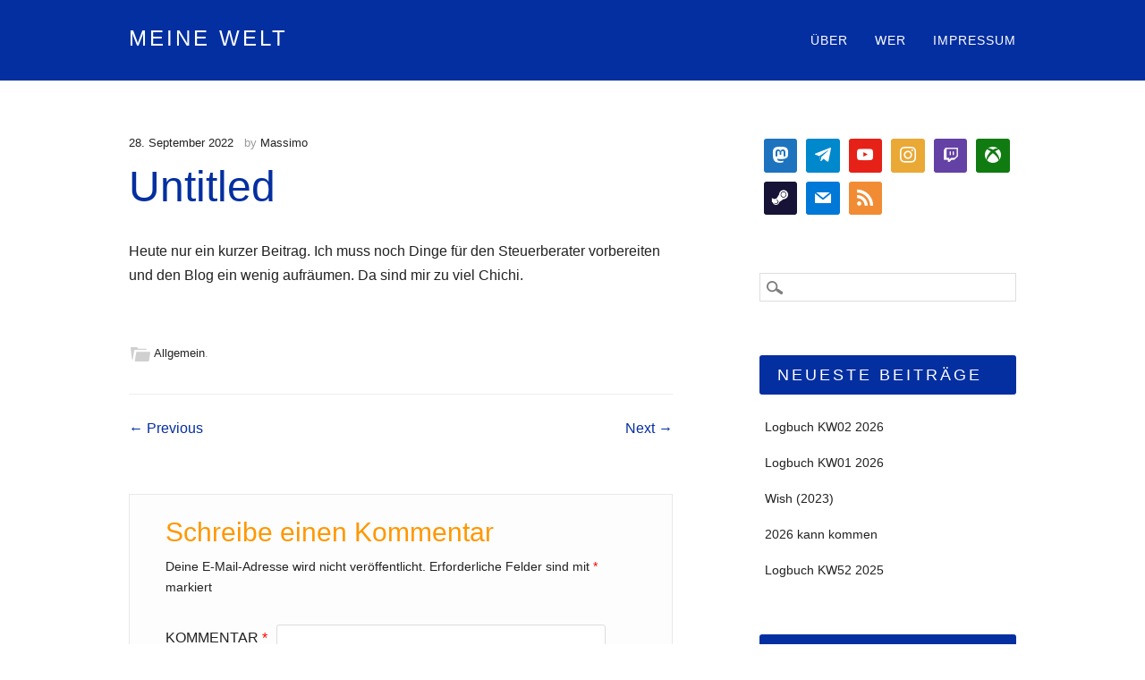

--- FILE ---
content_type: text/html; charset=UTF-8
request_url: https://kobaltauge.de/2022/09/2825/
body_size: 14406
content:
<!DOCTYPE html>
<html lang="de" class="no-js">
<head>
<meta charset="UTF-8" />
<meta name="viewport" content="width=device-width, initial-scale=1" />
<link rel="profile" href="http://gmpg.org/xfn/11" />
<link rel="pingback" href="https://kobaltauge.de/xmlrpc.php" />

<title>meine Welt</title>
<meta name='robots' content='max-image-preview:large' />
<script type="text/javascript">
/* <![CDATA[ */
window.koko_analytics = {"url":"https:\/\/kobaltauge.de\/koko-analytics-collect.php","site_url":"https:\/\/kobaltauge.de","post_id":2825,"path":"\/2022\/09\/2825\/","method":"cookie","use_cookie":true};
/* ]]> */
</script>
<link rel='dns-prefetch' href='//stats.wp.com' />
<link rel="alternate" type="application/rss+xml" title="meine Welt &raquo; Feed" href="https://kobaltauge.de/feed/" />
<link rel="alternate" type="application/rss+xml" title="meine Welt &raquo; Kommentar-Feed" href="https://kobaltauge.de/comments/feed/" />
<link rel="alternate" type="application/rss+xml" title="meine Welt &raquo; Untitled-Kommentar-Feed" href="https://kobaltauge.de/2022/09/2825/feed/" />
<link rel="alternate" title="oEmbed (JSON)" type="application/json+oembed" href="https://kobaltauge.de/wp-json/oembed/1.0/embed?url=https%3A%2F%2Fkobaltauge.de%2F2022%2F09%2F2825%2F" />
<link rel="alternate" title="oEmbed (XML)" type="text/xml+oembed" href="https://kobaltauge.de/wp-json/oembed/1.0/embed?url=https%3A%2F%2Fkobaltauge.de%2F2022%2F09%2F2825%2F&#038;format=xml" />
<style id='wp-img-auto-sizes-contain-inline-css' type='text/css'>
img:is([sizes=auto i],[sizes^="auto," i]){contain-intrinsic-size:3000px 1500px}
/*# sourceURL=wp-img-auto-sizes-contain-inline-css */
</style>
<style id='wp-emoji-styles-inline-css' type='text/css'>

	img.wp-smiley, img.emoji {
		display: inline !important;
		border: none !important;
		box-shadow: none !important;
		height: 1em !important;
		width: 1em !important;
		margin: 0 0.07em !important;
		vertical-align: -0.1em !important;
		background: none !important;
		padding: 0 !important;
	}
/*# sourceURL=wp-emoji-styles-inline-css */
</style>
<style id='wp-block-library-inline-css' type='text/css'>
:root{--wp-block-synced-color:#7a00df;--wp-block-synced-color--rgb:122,0,223;--wp-bound-block-color:var(--wp-block-synced-color);--wp-editor-canvas-background:#ddd;--wp-admin-theme-color:#007cba;--wp-admin-theme-color--rgb:0,124,186;--wp-admin-theme-color-darker-10:#006ba1;--wp-admin-theme-color-darker-10--rgb:0,107,160.5;--wp-admin-theme-color-darker-20:#005a87;--wp-admin-theme-color-darker-20--rgb:0,90,135;--wp-admin-border-width-focus:2px}@media (min-resolution:192dpi){:root{--wp-admin-border-width-focus:1.5px}}.wp-element-button{cursor:pointer}:root .has-very-light-gray-background-color{background-color:#eee}:root .has-very-dark-gray-background-color{background-color:#313131}:root .has-very-light-gray-color{color:#eee}:root .has-very-dark-gray-color{color:#313131}:root .has-vivid-green-cyan-to-vivid-cyan-blue-gradient-background{background:linear-gradient(135deg,#00d084,#0693e3)}:root .has-purple-crush-gradient-background{background:linear-gradient(135deg,#34e2e4,#4721fb 50%,#ab1dfe)}:root .has-hazy-dawn-gradient-background{background:linear-gradient(135deg,#faaca8,#dad0ec)}:root .has-subdued-olive-gradient-background{background:linear-gradient(135deg,#fafae1,#67a671)}:root .has-atomic-cream-gradient-background{background:linear-gradient(135deg,#fdd79a,#004a59)}:root .has-nightshade-gradient-background{background:linear-gradient(135deg,#330968,#31cdcf)}:root .has-midnight-gradient-background{background:linear-gradient(135deg,#020381,#2874fc)}:root{--wp--preset--font-size--normal:16px;--wp--preset--font-size--huge:42px}.has-regular-font-size{font-size:1em}.has-larger-font-size{font-size:2.625em}.has-normal-font-size{font-size:var(--wp--preset--font-size--normal)}.has-huge-font-size{font-size:var(--wp--preset--font-size--huge)}.has-text-align-center{text-align:center}.has-text-align-left{text-align:left}.has-text-align-right{text-align:right}.has-fit-text{white-space:nowrap!important}#end-resizable-editor-section{display:none}.aligncenter{clear:both}.items-justified-left{justify-content:flex-start}.items-justified-center{justify-content:center}.items-justified-right{justify-content:flex-end}.items-justified-space-between{justify-content:space-between}.screen-reader-text{border:0;clip-path:inset(50%);height:1px;margin:-1px;overflow:hidden;padding:0;position:absolute;width:1px;word-wrap:normal!important}.screen-reader-text:focus{background-color:#ddd;clip-path:none;color:#444;display:block;font-size:1em;height:auto;left:5px;line-height:normal;padding:15px 23px 14px;text-decoration:none;top:5px;width:auto;z-index:100000}html :where(.has-border-color){border-style:solid}html :where([style*=border-top-color]){border-top-style:solid}html :where([style*=border-right-color]){border-right-style:solid}html :where([style*=border-bottom-color]){border-bottom-style:solid}html :where([style*=border-left-color]){border-left-style:solid}html :where([style*=border-width]){border-style:solid}html :where([style*=border-top-width]){border-top-style:solid}html :where([style*=border-right-width]){border-right-style:solid}html :where([style*=border-bottom-width]){border-bottom-style:solid}html :where([style*=border-left-width]){border-left-style:solid}html :where(img[class*=wp-image-]){height:auto;max-width:100%}:where(figure){margin:0 0 1em}html :where(.is-position-sticky){--wp-admin--admin-bar--position-offset:var(--wp-admin--admin-bar--height,0px)}@media screen and (max-width:600px){html :where(.is-position-sticky){--wp-admin--admin-bar--position-offset:0px}}

/*# sourceURL=wp-block-library-inline-css */
</style><style id='wp-block-heading-inline-css' type='text/css'>
h1:where(.wp-block-heading).has-background,h2:where(.wp-block-heading).has-background,h3:where(.wp-block-heading).has-background,h4:where(.wp-block-heading).has-background,h5:where(.wp-block-heading).has-background,h6:where(.wp-block-heading).has-background{padding:1.25em 2.375em}h1.has-text-align-left[style*=writing-mode]:where([style*=vertical-lr]),h1.has-text-align-right[style*=writing-mode]:where([style*=vertical-rl]),h2.has-text-align-left[style*=writing-mode]:where([style*=vertical-lr]),h2.has-text-align-right[style*=writing-mode]:where([style*=vertical-rl]),h3.has-text-align-left[style*=writing-mode]:where([style*=vertical-lr]),h3.has-text-align-right[style*=writing-mode]:where([style*=vertical-rl]),h4.has-text-align-left[style*=writing-mode]:where([style*=vertical-lr]),h4.has-text-align-right[style*=writing-mode]:where([style*=vertical-rl]),h5.has-text-align-left[style*=writing-mode]:where([style*=vertical-lr]),h5.has-text-align-right[style*=writing-mode]:where([style*=vertical-rl]),h6.has-text-align-left[style*=writing-mode]:where([style*=vertical-lr]),h6.has-text-align-right[style*=writing-mode]:where([style*=vertical-rl]){rotate:180deg}
/*# sourceURL=https://kobaltauge.de/wp-includes/blocks/heading/style.min.css */
</style>
<style id='wp-block-group-inline-css' type='text/css'>
.wp-block-group{box-sizing:border-box}:where(.wp-block-group.wp-block-group-is-layout-constrained){position:relative}
/*# sourceURL=https://kobaltauge.de/wp-includes/blocks/group/style.min.css */
</style>
<style id='wp-block-paragraph-inline-css' type='text/css'>
.is-small-text{font-size:.875em}.is-regular-text{font-size:1em}.is-large-text{font-size:2.25em}.is-larger-text{font-size:3em}.has-drop-cap:not(:focus):first-letter{float:left;font-size:8.4em;font-style:normal;font-weight:100;line-height:.68;margin:.05em .1em 0 0;text-transform:uppercase}body.rtl .has-drop-cap:not(:focus):first-letter{float:none;margin-left:.1em}p.has-drop-cap.has-background{overflow:hidden}:root :where(p.has-background){padding:1.25em 2.375em}:where(p.has-text-color:not(.has-link-color)) a{color:inherit}p.has-text-align-left[style*="writing-mode:vertical-lr"],p.has-text-align-right[style*="writing-mode:vertical-rl"]{rotate:180deg}
/*# sourceURL=https://kobaltauge.de/wp-includes/blocks/paragraph/style.min.css */
</style>
<link rel='stylesheet' id='wpzoom-social-icons-block-style-css' href='https://kobaltauge.de/wp-content/plugins/social-icons-widget-by-wpzoom/block/dist/style-wpzoom-social-icons.css?ver=4.5.3' type='text/css' media='all' />
<style id='global-styles-inline-css' type='text/css'>
:root{--wp--preset--aspect-ratio--square: 1;--wp--preset--aspect-ratio--4-3: 4/3;--wp--preset--aspect-ratio--3-4: 3/4;--wp--preset--aspect-ratio--3-2: 3/2;--wp--preset--aspect-ratio--2-3: 2/3;--wp--preset--aspect-ratio--16-9: 16/9;--wp--preset--aspect-ratio--9-16: 9/16;--wp--preset--color--black: #000000;--wp--preset--color--cyan-bluish-gray: #abb8c3;--wp--preset--color--white: #ffffff;--wp--preset--color--pale-pink: #f78da7;--wp--preset--color--vivid-red: #cf2e2e;--wp--preset--color--luminous-vivid-orange: #ff6900;--wp--preset--color--luminous-vivid-amber: #fcb900;--wp--preset--color--light-green-cyan: #7bdcb5;--wp--preset--color--vivid-green-cyan: #00d084;--wp--preset--color--pale-cyan-blue: #8ed1fc;--wp--preset--color--vivid-cyan-blue: #0693e3;--wp--preset--color--vivid-purple: #9b51e0;--wp--preset--gradient--vivid-cyan-blue-to-vivid-purple: linear-gradient(135deg,rgb(6,147,227) 0%,rgb(155,81,224) 100%);--wp--preset--gradient--light-green-cyan-to-vivid-green-cyan: linear-gradient(135deg,rgb(122,220,180) 0%,rgb(0,208,130) 100%);--wp--preset--gradient--luminous-vivid-amber-to-luminous-vivid-orange: linear-gradient(135deg,rgb(252,185,0) 0%,rgb(255,105,0) 100%);--wp--preset--gradient--luminous-vivid-orange-to-vivid-red: linear-gradient(135deg,rgb(255,105,0) 0%,rgb(207,46,46) 100%);--wp--preset--gradient--very-light-gray-to-cyan-bluish-gray: linear-gradient(135deg,rgb(238,238,238) 0%,rgb(169,184,195) 100%);--wp--preset--gradient--cool-to-warm-spectrum: linear-gradient(135deg,rgb(74,234,220) 0%,rgb(151,120,209) 20%,rgb(207,42,186) 40%,rgb(238,44,130) 60%,rgb(251,105,98) 80%,rgb(254,248,76) 100%);--wp--preset--gradient--blush-light-purple: linear-gradient(135deg,rgb(255,206,236) 0%,rgb(152,150,240) 100%);--wp--preset--gradient--blush-bordeaux: linear-gradient(135deg,rgb(254,205,165) 0%,rgb(254,45,45) 50%,rgb(107,0,62) 100%);--wp--preset--gradient--luminous-dusk: linear-gradient(135deg,rgb(255,203,112) 0%,rgb(199,81,192) 50%,rgb(65,88,208) 100%);--wp--preset--gradient--pale-ocean: linear-gradient(135deg,rgb(255,245,203) 0%,rgb(182,227,212) 50%,rgb(51,167,181) 100%);--wp--preset--gradient--electric-grass: linear-gradient(135deg,rgb(202,248,128) 0%,rgb(113,206,126) 100%);--wp--preset--gradient--midnight: linear-gradient(135deg,rgb(2,3,129) 0%,rgb(40,116,252) 100%);--wp--preset--font-size--small: 13px;--wp--preset--font-size--medium: 20px;--wp--preset--font-size--large: 36px;--wp--preset--font-size--x-large: 42px;--wp--preset--spacing--20: 0.44rem;--wp--preset--spacing--30: 0.67rem;--wp--preset--spacing--40: 1rem;--wp--preset--spacing--50: 1.5rem;--wp--preset--spacing--60: 2.25rem;--wp--preset--spacing--70: 3.38rem;--wp--preset--spacing--80: 5.06rem;--wp--preset--shadow--natural: 6px 6px 9px rgba(0, 0, 0, 0.2);--wp--preset--shadow--deep: 12px 12px 50px rgba(0, 0, 0, 0.4);--wp--preset--shadow--sharp: 6px 6px 0px rgba(0, 0, 0, 0.2);--wp--preset--shadow--outlined: 6px 6px 0px -3px rgb(255, 255, 255), 6px 6px rgb(0, 0, 0);--wp--preset--shadow--crisp: 6px 6px 0px rgb(0, 0, 0);}:where(.is-layout-flex){gap: 0.5em;}:where(.is-layout-grid){gap: 0.5em;}body .is-layout-flex{display: flex;}.is-layout-flex{flex-wrap: wrap;align-items: center;}.is-layout-flex > :is(*, div){margin: 0;}body .is-layout-grid{display: grid;}.is-layout-grid > :is(*, div){margin: 0;}:where(.wp-block-columns.is-layout-flex){gap: 2em;}:where(.wp-block-columns.is-layout-grid){gap: 2em;}:where(.wp-block-post-template.is-layout-flex){gap: 1.25em;}:where(.wp-block-post-template.is-layout-grid){gap: 1.25em;}.has-black-color{color: var(--wp--preset--color--black) !important;}.has-cyan-bluish-gray-color{color: var(--wp--preset--color--cyan-bluish-gray) !important;}.has-white-color{color: var(--wp--preset--color--white) !important;}.has-pale-pink-color{color: var(--wp--preset--color--pale-pink) !important;}.has-vivid-red-color{color: var(--wp--preset--color--vivid-red) !important;}.has-luminous-vivid-orange-color{color: var(--wp--preset--color--luminous-vivid-orange) !important;}.has-luminous-vivid-amber-color{color: var(--wp--preset--color--luminous-vivid-amber) !important;}.has-light-green-cyan-color{color: var(--wp--preset--color--light-green-cyan) !important;}.has-vivid-green-cyan-color{color: var(--wp--preset--color--vivid-green-cyan) !important;}.has-pale-cyan-blue-color{color: var(--wp--preset--color--pale-cyan-blue) !important;}.has-vivid-cyan-blue-color{color: var(--wp--preset--color--vivid-cyan-blue) !important;}.has-vivid-purple-color{color: var(--wp--preset--color--vivid-purple) !important;}.has-black-background-color{background-color: var(--wp--preset--color--black) !important;}.has-cyan-bluish-gray-background-color{background-color: var(--wp--preset--color--cyan-bluish-gray) !important;}.has-white-background-color{background-color: var(--wp--preset--color--white) !important;}.has-pale-pink-background-color{background-color: var(--wp--preset--color--pale-pink) !important;}.has-vivid-red-background-color{background-color: var(--wp--preset--color--vivid-red) !important;}.has-luminous-vivid-orange-background-color{background-color: var(--wp--preset--color--luminous-vivid-orange) !important;}.has-luminous-vivid-amber-background-color{background-color: var(--wp--preset--color--luminous-vivid-amber) !important;}.has-light-green-cyan-background-color{background-color: var(--wp--preset--color--light-green-cyan) !important;}.has-vivid-green-cyan-background-color{background-color: var(--wp--preset--color--vivid-green-cyan) !important;}.has-pale-cyan-blue-background-color{background-color: var(--wp--preset--color--pale-cyan-blue) !important;}.has-vivid-cyan-blue-background-color{background-color: var(--wp--preset--color--vivid-cyan-blue) !important;}.has-vivid-purple-background-color{background-color: var(--wp--preset--color--vivid-purple) !important;}.has-black-border-color{border-color: var(--wp--preset--color--black) !important;}.has-cyan-bluish-gray-border-color{border-color: var(--wp--preset--color--cyan-bluish-gray) !important;}.has-white-border-color{border-color: var(--wp--preset--color--white) !important;}.has-pale-pink-border-color{border-color: var(--wp--preset--color--pale-pink) !important;}.has-vivid-red-border-color{border-color: var(--wp--preset--color--vivid-red) !important;}.has-luminous-vivid-orange-border-color{border-color: var(--wp--preset--color--luminous-vivid-orange) !important;}.has-luminous-vivid-amber-border-color{border-color: var(--wp--preset--color--luminous-vivid-amber) !important;}.has-light-green-cyan-border-color{border-color: var(--wp--preset--color--light-green-cyan) !important;}.has-vivid-green-cyan-border-color{border-color: var(--wp--preset--color--vivid-green-cyan) !important;}.has-pale-cyan-blue-border-color{border-color: var(--wp--preset--color--pale-cyan-blue) !important;}.has-vivid-cyan-blue-border-color{border-color: var(--wp--preset--color--vivid-cyan-blue) !important;}.has-vivid-purple-border-color{border-color: var(--wp--preset--color--vivid-purple) !important;}.has-vivid-cyan-blue-to-vivid-purple-gradient-background{background: var(--wp--preset--gradient--vivid-cyan-blue-to-vivid-purple) !important;}.has-light-green-cyan-to-vivid-green-cyan-gradient-background{background: var(--wp--preset--gradient--light-green-cyan-to-vivid-green-cyan) !important;}.has-luminous-vivid-amber-to-luminous-vivid-orange-gradient-background{background: var(--wp--preset--gradient--luminous-vivid-amber-to-luminous-vivid-orange) !important;}.has-luminous-vivid-orange-to-vivid-red-gradient-background{background: var(--wp--preset--gradient--luminous-vivid-orange-to-vivid-red) !important;}.has-very-light-gray-to-cyan-bluish-gray-gradient-background{background: var(--wp--preset--gradient--very-light-gray-to-cyan-bluish-gray) !important;}.has-cool-to-warm-spectrum-gradient-background{background: var(--wp--preset--gradient--cool-to-warm-spectrum) !important;}.has-blush-light-purple-gradient-background{background: var(--wp--preset--gradient--blush-light-purple) !important;}.has-blush-bordeaux-gradient-background{background: var(--wp--preset--gradient--blush-bordeaux) !important;}.has-luminous-dusk-gradient-background{background: var(--wp--preset--gradient--luminous-dusk) !important;}.has-pale-ocean-gradient-background{background: var(--wp--preset--gradient--pale-ocean) !important;}.has-electric-grass-gradient-background{background: var(--wp--preset--gradient--electric-grass) !important;}.has-midnight-gradient-background{background: var(--wp--preset--gradient--midnight) !important;}.has-small-font-size{font-size: var(--wp--preset--font-size--small) !important;}.has-medium-font-size{font-size: var(--wp--preset--font-size--medium) !important;}.has-large-font-size{font-size: var(--wp--preset--font-size--large) !important;}.has-x-large-font-size{font-size: var(--wp--preset--font-size--x-large) !important;}
/*# sourceURL=global-styles-inline-css */
</style>

<style id='classic-theme-styles-inline-css' type='text/css'>
/*! This file is auto-generated */
.wp-block-button__link{color:#fff;background-color:#32373c;border-radius:9999px;box-shadow:none;text-decoration:none;padding:calc(.667em + 2px) calc(1.333em + 2px);font-size:1.125em}.wp-block-file__button{background:#32373c;color:#fff;text-decoration:none}
/*# sourceURL=/wp-includes/css/classic-themes.min.css */
</style>
<link rel='stylesheet' id='dashicons-css' href='https://kobaltauge.de/wp-includes/css/dashicons.min.css?ver=6.9' type='text/css' media='all' />
<link rel='stylesheet' id='wpzoom-social-icons-academicons-css' href='https://kobaltauge.de/wp-content/plugins/social-icons-widget-by-wpzoom/assets/css/academicons.min.css?ver=1766437126' type='text/css' media='all' />
<link rel='stylesheet' id='wpzoom-social-icons-socicon-css' href='https://kobaltauge.de/wp-content/plugins/social-icons-widget-by-wpzoom/assets/css/wpzoom-socicon.css?ver=1766437126' type='text/css' media='all' />
<link rel='stylesheet' id='wpzoom-social-icons-font-awesome-5-css' href='https://kobaltauge.de/wp-content/plugins/social-icons-widget-by-wpzoom/assets/css/font-awesome-5.min.css?ver=1766437126' type='text/css' media='all' />
<link rel='stylesheet' id='wpzoom-social-icons-genericons-css' href='https://kobaltauge.de/wp-content/plugins/social-icons-widget-by-wpzoom/assets/css/genericons.css?ver=1766437126' type='text/css' media='all' />
<link rel='stylesheet' id='plyr-css-css' href='https://kobaltauge.de/wp-content/plugins/easy-video-player/lib/plyr.css?ver=6.9' type='text/css' media='all' />
<link rel='stylesheet' id='webmention-css' href='https://kobaltauge.de/wp-content/plugins/webmention/assets/css/webmention.css?ver=5.6.1' type='text/css' media='all' />
<style id='md-style-inline-css' type='text/css'>
 
/*# sourceURL=md-style-inline-css */
</style>
<link rel='stylesheet' id='orgseries-default-css-css' href='https://kobaltauge.de/wp-content/plugins/organize-series/orgSeries.css?ver=6.9' type='text/css' media='all' />
<link rel='stylesheet' id='pps-post-list-box-frontend-css' href='https://kobaltauge.de/wp-content/plugins/organize-series/addons/post-list-box/classes/../assets/css/post-list-box-frontend.css?ver=2.17.0' type='text/css' media='all' />
<link rel='stylesheet' id='hostmarks_style-css' href='https://kobaltauge.de/wp-content/themes/hostmarks/style.css?ver=6.9' type='text/css' media='all' />
<link rel='stylesheet' id='wpzoom-social-icons-font-awesome-3-css' href='https://kobaltauge.de/wp-content/plugins/social-icons-widget-by-wpzoom/assets/css/font-awesome-3.min.css?ver=1766437126' type='text/css' media='all' />
<link rel='stylesheet' id='wpzoom-social-icons-styles-css' href='https://kobaltauge.de/wp-content/plugins/social-icons-widget-by-wpzoom/assets/css/wpzoom-social-icons-styles.css?ver=1766437126' type='text/css' media='all' />
<link rel='stylesheet' id='pps-series-post-details-frontend-css' href='https://kobaltauge.de/wp-content/plugins/organize-series/addons/post-details/assets/css/series-post-details-frontend.css?ver=2.17.0' type='text/css' media='all' />
<link rel='stylesheet' id='pps-series-post-navigation-frontend-css' href='https://kobaltauge.de/wp-content/plugins/organize-series/addons/post-navigation/includes/../assets/css/post-navigation-frontend.css?ver=2.17.0' type='text/css' media='all' />
<link rel='preload' as='font'  id='wpzoom-social-icons-font-academicons-woff2-css' href='https://kobaltauge.de/wp-content/plugins/social-icons-widget-by-wpzoom/assets/font/academicons.woff2?v=1.9.2'  type='font/woff2' crossorigin />
<link rel='preload' as='font'  id='wpzoom-social-icons-font-fontawesome-3-woff2-css' href='https://kobaltauge.de/wp-content/plugins/social-icons-widget-by-wpzoom/assets/font/fontawesome-webfont.woff2?v=4.7.0'  type='font/woff2' crossorigin />
<link rel='preload' as='font'  id='wpzoom-social-icons-font-fontawesome-5-brands-woff2-css' href='https://kobaltauge.de/wp-content/plugins/social-icons-widget-by-wpzoom/assets/font/fa-brands-400.woff2'  type='font/woff2' crossorigin />
<link rel='preload' as='font'  id='wpzoom-social-icons-font-fontawesome-5-regular-woff2-css' href='https://kobaltauge.de/wp-content/plugins/social-icons-widget-by-wpzoom/assets/font/fa-regular-400.woff2'  type='font/woff2' crossorigin />
<link rel='preload' as='font'  id='wpzoom-social-icons-font-fontawesome-5-solid-woff2-css' href='https://kobaltauge.de/wp-content/plugins/social-icons-widget-by-wpzoom/assets/font/fa-solid-900.woff2'  type='font/woff2' crossorigin />
<link rel='preload' as='font'  id='wpzoom-social-icons-font-genericons-woff-css' href='https://kobaltauge.de/wp-content/plugins/social-icons-widget-by-wpzoom/assets/font/Genericons.woff'  type='font/woff' crossorigin />
<link rel='preload' as='font'  id='wpzoom-social-icons-font-socicon-woff2-css' href='https://kobaltauge.de/wp-content/plugins/social-icons-widget-by-wpzoom/assets/font/socicon.woff2?v=4.5.3'  type='font/woff2' crossorigin />
<script type="text/javascript" id="plyr-js-js-extra">
/* <![CDATA[ */
var easy_video_player = {"plyr_iconUrl":"https://kobaltauge.de/wp-content/plugins/easy-video-player/lib/plyr.svg","plyr_blankVideo":"https://kobaltauge.de/wp-content/plugins/easy-video-player/lib/blank.mp4"};
//# sourceURL=plyr-js-js-extra
/* ]]> */
</script>
<script type="text/javascript" src="https://kobaltauge.de/wp-content/plugins/easy-video-player/lib/plyr.js?ver=6.9" id="plyr-js-js"></script>
<script type="text/javascript" src="https://kobaltauge.de/wp-includes/js/jquery/jquery.min.js?ver=3.7.1" id="jquery-core-js"></script>
<script type="text/javascript" src="https://kobaltauge.de/wp-includes/js/jquery/jquery-migrate.min.js?ver=3.4.1" id="jquery-migrate-js"></script>
<script type="text/javascript" src="https://kobaltauge.de/wp-content/themes/hostmarks/library/js/modernizr-2.6.2.min.js?ver=2.6.2" id="modernizr-js"></script>
<script type="text/javascript" src="https://kobaltauge.de/wp-includes/js/imagesloaded.min.js?ver=5.0.0" id="imagesloaded-js"></script>
<script type="text/javascript" src="https://kobaltauge.de/wp-includes/js/masonry.min.js?ver=4.2.2" id="masonry-js"></script>
<script type="text/javascript" src="https://kobaltauge.de/wp-includes/js/jquery/jquery.masonry.min.js?ver=3.1.2b" id="jquery-masonry-js"></script>
<script type="text/javascript" src="https://kobaltauge.de/wp-content/themes/hostmarks/library/js/scripts.js?ver=1.0.0" id="hostmarks_custom_js-js"></script>
<link rel="https://api.w.org/" href="https://kobaltauge.de/wp-json/" /><link rel="alternate" title="JSON" type="application/json" href="https://kobaltauge.de/wp-json/wp/v2/posts/2825" /><link rel="EditURI" type="application/rsd+xml" title="RSD" href="https://kobaltauge.de/xmlrpc.php?rsd" />
<meta name="generator" content="WordPress 6.9" />
<link rel="canonical" href="https://kobaltauge.de/2022/09/2825/" />
<link rel='shortlink' href='https://kobaltauge.de/?p=2825' />
	<style>img#wpstats{display:none}</style>
			<style id="hostmarks-color-settings">
			header[role=banner] {
			background-color: #042fa0;
		}
		
			.copy-blue-box {
			background-color: #042fa0;
		}
		
			a, a:visited, body.page .entry-title, body.single .entry-title, .not-found .entry-title { 
			color: #042fa0;
		}
		
			body, select, input, textarea, .entry-meta a, .category-archive-meta a, .more-link:hover, #sidebar .widget li a, .commentlist .vcard cite.fn a:hover, a:hover {   
			color: #222222;
		}
		
			#main { 
			border-right: 1px solid #ffffff;
		}
		
			#comments-title, #reply-title {
			color: #ff9700;
		}
		#respond #submit {
			background-color: #ff9700;
		}
	
		
			.pagination li a:hover, .pagination li.active a, #sidebar .widget-title {
			background-color: #042fa0;
		}
		
			footer[role=contentinfo] {
			background-color: #042fa0;
		}
		</style>
	<style type="text/css">.recentcomments a{display:inline !important;padding:0 !important;margin:0 !important;}</style><link rel="webmention" href="https://kobaltauge.de/wp-json/webmention/1.0/endpoint" />
		<style type="text/css" id="wp-custom-css">
			.entry-content ol,
.post ol {
  list-style: none;
  counter-reset: list-counter;
  padding-left: 0;
}

.entry-content ol li,
.post ol li {
  counter-increment: list-counter;
  position: relative;
  padding-left: 3em;
  margin-bottom: 0.5em;
  white-space: normal;
}

.entry-content ol li::before,
.post ol li::before {
  content: counter(list-counter) ".";
  position: absolute;
  left: 0;
  width: 2.5em;
  text-align: right;
  font-variant-numeric: tabular-nums;
  display: inline-block;
  white-space: nowrap;
  color: #888; /* optional: adjust number color */
}
		</style>
		
</head>

<body class="wp-singular post-template-default single single-post postid-2825 single-format-standard wp-theme-hostmarks single-author">
<div id="container">

	<header id="branding" role="banner">
    
      <div id="inner-header" class="clearfix">
      
		<div id="site-heading">
						<div id="site-title"><a href="https://kobaltauge.de/" title="meine Welt" rel="home">meine Welt</a></div>
            		</div>

		<nav id="access" role="navigation" class="clearfix">
			<h1 class="assistive-text section-heading">Main menu</h1>
			<div class="skip-link screen-reader-text"><a href="#content" title="Skip to content">Skip to content</a></div>
			<div class="menu"><ul id="menu-menu-1" class="menu"><li id="menu-item-1155" class="menu-item menu-item-type-post_type menu-item-object-page menu-item-1155"><a href="https://kobaltauge.de/eine-seite/">Über</a></li>
<li id="menu-item-1156" class="menu-item menu-item-type-post_type menu-item-object-page menu-item-1156"><a href="https://kobaltauge.de/about/">Wer</a></li>
<li id="menu-item-1154" class="menu-item menu-item-type-post_type menu-item-object-page menu-item-1154"><a href="https://kobaltauge.de/impressum/">Impressum</a></li>
</ul></div>		</nav><!-- #access -->
        
      </div>

	</header><!-- #branding -->
    <div id="content" class="clearfix">
        
        <div id="main" class="col620 clearfix" role="main">

			
				
<article id="post-2825" class="post-2825 post type-post status-publish format-standard hentry category-allgemein">
	<header class="entry-header">
    	<div class="entry-meta">
			<a href="https://kobaltauge.de/2022/09/2825/" title="19:00" rel="bookmark"><time class="entry-date" datetime="2022-09-28T19:00:50+02:00">28. September 2022</time></a><span class="byline"> &nbsp; <span class="sep"> by </span> <span class="author vcard"><a class="url fn n" href="https://kobaltauge.de/author/massimocastell/" title="View all posts by Massimo" rel="author">Massimo</a></span></span>		</div><!-- .entry-meta -->
		<h1 class="entry-title">Untitled</h1>
	</header><!-- .entry-header -->

	<div class="entry-content post-content">
		<p>Heute nur ein kurzer Beitrag. Ich muss noch Dinge für den Steuerberater vorbereiten und den Blog ein wenig aufräumen. Da sind mir zu viel Chichi.</p>
			</div><!-- .entry-content -->

	<footer class="entry-meta">
		<span class="cat-meta-icon">This entry was posted in</span> <a href="https://kobaltauge.de/category/allgemein/" rel="tag">Allgemein</a>.
			</footer><!-- .entry-meta -->
</article><!-- #post-2825 -->

					<nav id="nav-below">
		<h1 class="assistive-text section-heading">Post navigation</h1>

	
		<div class="nav-previous"><a href="https://kobaltauge.de/2022/09/jedi-tricks-youtube-zu-rss/" rel="prev"><span class="meta-nav">&larr; Previous</span></a></div>		<div class="nav-next"><a href="https://kobaltauge.de/2022/09/die-oscars-und-das-publikum/" rel="next"><span class="meta-nav">Next &rarr;</span></a></div>
	
	</nav><!-- #nav-below -->
	
					<div id="comments">
	
	
	
	
		<div id="respond" class="comment-respond">
		<h3 id="reply-title" class="comment-reply-title">Schreibe einen Kommentar <small><a rel="nofollow" id="cancel-comment-reply-link" href="/2022/09/2825/#respond" style="display:none;">Antwort abbrechen</a></small></h3><form action="https://kobaltauge.de/wp-comments-post.php" method="post" id="commentform" class="comment-form"><p class="comment-notes"><span id="email-notes">Deine E-Mail-Adresse wird nicht veröffentlicht.</span> <span class="required-field-message">Erforderliche Felder sind mit <span class="required">*</span> markiert</span></p><p class="comment-form-comment"><label for="comment">Kommentar <span class="required">*</span></label> <textarea autocomplete="new-password"  id="d5282ff826"  name="d5282ff826"   cols="45" rows="8" maxlength="65525" required="required"></textarea><textarea id="comment" aria-label="hp-comment" aria-hidden="true" name="comment" autocomplete="new-password" style="padding:0 !important;clip:rect(1px, 1px, 1px, 1px) !important;position:absolute !important;white-space:nowrap !important;height:1px !important;width:1px !important;overflow:hidden !important;" tabindex="-1"></textarea><script data-noptimize>document.getElementById("comment").setAttribute( "id", "a67e91ca1d8c27e1402aa8589f152466" );document.getElementById("d5282ff826").setAttribute( "id", "comment" );</script></p><p class="comment-form-author"><label for="author">Name <span class="required">*</span></label> <input id="author" name="author" type="text" value="" size="30" maxlength="245" autocomplete="name" required="required" /></p>
<p class="comment-form-email"><label for="email">E-Mail-Adresse <span class="required">*</span></label> <input id="email" name="email" type="text" value="" size="30" maxlength="100" aria-describedby="email-notes" autocomplete="email" required="required" /></p>
<p class="comment-form-url"><label for="url">Website</label> <input id="url" name="url" type="text" value="" size="30" maxlength="200" autocomplete="url" /></p>
<p class="comment-form-cookies-consent"><input id="wp-comment-cookies-consent" name="wp-comment-cookies-consent" type="checkbox" value="yes" /> <label for="wp-comment-cookies-consent">Meinen Namen, meine E-Mail-Adresse und meine Website in diesem Browser für die nächste Kommentierung speichern.</label></p>
<p class="form-submit"><input name="submit" type="submit" id="submit" class="submit" value="Kommentar abschicken" /> <input type='hidden' name='comment_post_ID' value='2825' id='comment_post_ID' />
<input type='hidden' name='comment_parent' id='comment_parent' value='0' />
</p></form>	</div><!-- #respond -->
	<form id="webmention-form" action="https://kobaltauge.de/wp-json/webmention/1.0/endpoint" method="post">
	<p id="webmention-source-description">
		To respond on your own website, enter the URL of your response which should contain a link to this post's permalink URL. Your response will then appear (possibly after moderation) on this page. Want to update or remove your response? Update or delete your post and re-enter your post's URL again. (<a href="https://indieweb.org/webmention">Find out more about Webmentions.</a>)	</p>
	<p>
		<label for="webmention-source">URL/Permalink deines Artikels</label>
		<input id="webmention-source" class="webmention-source" type="url" autocomplete="url" required pattern="^https?:\/\/(.*)" name="source" aria-describedby="webmention-source-description" />
	</p>
	<p>
		<input id="webmention-submit" class="wp-element-button" type="submit" name="submit" value="Ping mich an!" />
	</p>
	<input id="webmention-format" type="hidden" name="format" value="html" />
	<input id="webmention-target" type="hidden" name="target" value="https://kobaltauge.de/2022/09/2825/" />
</form>

</div><!-- #comments -->

			
        </div> <!-- end #main -->

        		<div id="sidebar" class="widget-area col300" role="complementary">

						
			<aside id="block-2" class="widget widget_block">
<div class="wp-block-group zoom-social-icons-widget zoom-social-icons-legacy-widget-group"><div class="wp-block-group__inner-container is-layout-constrained wp-block-group-is-layout-constrained">
<h3 class="wp-block-heading zoom-social-icons-legacy-widget-title widget-title title heading-size-3"></h3>



<p class="zoom-social-icons-legacy-widget-description"></p>



<div class="wp-block-wpzoom-blocks-social-icons is-style-with-canvas-round" style="--wpz-social-icons-block-item-font-size:18px;--wpz-social-icons-block-item-padding-horizontal:8px;--wpz-social-icons-block-item-padding-vertical:8px;--wpz-social-icons-block-item-margin-horizontal:5px;--wpz-social-icons-block-item-margin-vertical:5px;--wpz-social-icons-block-item-border-radius:3px;--wpz-social-icons-block-label-font-size:20px;--wpz-social-icons-block-label-color:inherit;--wpz-social-icons-block-label-color-hover:inherit"><a href="https://social.tchncs.de/@kobaltauge" class="social-icon-link" target="_blank" rel="noopener" title="" style="--wpz-social-icons-block-item-color:#1e73be;--wpz-social-icons-block-item-color-hover:#1e73be"><span class="social-icon socicon socicon-mastodon"></span></a><a href="https://t.me/+LQGfEJ58FaIzOGJi" class="social-icon-link" target="_blank" rel="noopener" title="" style="--wpz-social-icons-block-item-color:#0088cc;--wpz-social-icons-block-item-color-hover:#0088cc"><span class="social-icon socicon socicon-telegram"></span></a><a href="https://www.youtube.com/user/kobaltauge" class="social-icon-link" target="_blank" rel="noopener" title="" style="--wpz-social-icons-block-item-color:#e62117;--wpz-social-icons-block-item-color-hover:#e62117"><span class="social-icon socicon socicon-youtube"></span></a><a href="https://www.instagram.com/kobaltauge" class="social-icon-link" target="_blank" rel="noopener" title="Instagram" style="--wpz-social-icons-block-item-color:#eaa835;--wpz-social-icons-block-item-color-hover:#604fc3"><span class="social-icon socicon socicon-instagram"></span></a><a href="http://www.twitch.tv/kobaltauge/profile" class="social-icon-link" target="_blank" rel="noopener" title="" style="--wpz-social-icons-block-item-color:#6441a4;--wpz-social-icons-block-item-color-hover:#6441a4"><span class="social-icon genericon genericon-twitch"></span></a><a href="http://www.xboxlc.com/profile/kobaltauge" class="social-icon-link" target="_blank" rel="noopener" title="" style="--wpz-social-icons-block-item-color:#107b11;--wpz-social-icons-block-item-color-hover:#107b11"><span class="social-icon socicon socicon-xbox"></span></a><a href="http://steamcommunity.com/id/kobaltauge" class="social-icon-link" target="_blank" rel="noopener" title="" style="--wpz-social-icons-block-item-color:#161337;--wpz-social-icons-block-item-color-hover:#161337"><span class="social-icon socicon socicon-steam"></span></a><a href="http://Massimo@kobaltauge.de" class="social-icon-link" target="_blank" rel="noopener" title="" style="--wpz-social-icons-block-item-color:#0078d7;--wpz-social-icons-block-item-color-hover:#0078d7"><span class="social-icon socicon socicon-mail"></span></a><a href="http://kobaltauge.de/rss" class="social-icon-link" target="_blank" rel="noopener" title="" style="--wpz-social-icons-block-item-color:#f18c34;--wpz-social-icons-block-item-color-hover:#f18c34"><span class="social-icon socicon socicon-rss"></span></a></div>
</div></div>
</aside><aside id="search-3" class="widget widget_search"><form role="search" method="get" id="searchform" class="searchform" action="https://kobaltauge.de/">
				<div>
					<label class="screen-reader-text" for="s">Suche nach:</label>
					<input type="text" value="" name="s" id="s" />
					<input type="submit" id="searchsubmit" value="Suchen" />
				</div>
			</form></aside>
		<aside id="recent-posts-2" class="widget widget_recent_entries">
		<div class="widget-title">Neueste Beiträge</div>
		<ul>
											<li>
					<a href="https://kobaltauge.de/2026/01/logbuch-kw02-2026/">Logbuch KW02 2026</a>
									</li>
											<li>
					<a href="https://kobaltauge.de/2026/01/logbuch-kw01-2026/">Logbuch KW01 2026</a>
									</li>
											<li>
					<a href="https://kobaltauge.de/2026/01/wish-2023/">Wish (2023)</a>
									</li>
											<li>
					<a href="https://kobaltauge.de/2025/12/2026-kann-kommen/">2026 kann kommen</a>
									</li>
											<li>
					<a href="https://kobaltauge.de/2025/12/logbuch-kw52-2025/">Logbuch KW52 2025</a>
									</li>
					</ul>

		</aside><aside id="recent-comments-2" class="widget widget_recent_comments"><div class="widget-title">Neueste Kommentare</div><ul id="recentcomments"><li class="recentcomments"><span class="comment-author-link"><a href="https://kobaltauge.de/2026/01/logbuch-kw02-2026/" class="url" rel="ugc">Logbuch KW02 2026 &#8211; meine Welt</a></span> bei <a href="https://kobaltauge.de/2025/01/logbuch-kw02-2025/#comment-1090">Logbuch KW02 2025</a></li><li class="recentcomments"><span class="comment-author-link"><a href="http://kobaltauge.de" class="url" rel="ugc">Massimo</a></span> bei <a href="https://kobaltauge.de/2026/01/wish-2023/#comment-1087">Wish (2023)</a></li><li class="recentcomments"><span class="comment-author-link"><a href="https://www.heldenhaushalt.de" class="url" rel="ugc external nofollow">Sari</a></span> bei <a href="https://kobaltauge.de/2026/01/wish-2023/#comment-1086">Wish (2023)</a></li><li class="recentcomments"><span class="comment-author-link"><a href="https://kobaltauge.de/2026/01/logbuch-kw01-2026/" class="url" rel="ugc">Logbuch KW01 2026 &#8211; meine Welt</a></span> bei <a href="https://kobaltauge.de/2025/01/logbuch-kw01-2025/#comment-1085">Logbuch KW01 2025</a></li><li class="recentcomments"><span class="comment-author-link"><a href="https://kobaltauge.de/2026/01/logbuch-kw01-2026/" class="url" rel="ugc">Logbuch KW01 2026 &#8211; meine Welt</a></span> bei <a href="https://kobaltauge.de/2025/12/logbuch-kw52-2025/#comment-1084">Logbuch KW52 2025</a></li></ul></aside><aside id="block-8" class="widget widget_block"><div class="widget-title">UberBlogr Webring</div><div class="wp-widget-group__inner-blocks">
<p><a href="https://uberblogr.de/prev/kobaltauge">&lt;= vorheriges Blog</a><br><a href="https://uberblogr.de/home/kobaltauge">UberBlogr Webring</a><br><a href="https://uberblogr.de/next/kobaltauge">nächstes Blog =></a></p>
</div></aside><aside id="text-3" class="widget widget_text"><div class="widget-title">Gamekontakt</div>			<div class="textwidget"><p>XBox Live: Kobaltauge<br />
PSN: Kobaltauge<br />
Steam: Kobaltauge<br />
Twitch: Kobaltauge<br />
Skype: The-Italian-Stallion<br />
Threema: SNX3KCHT</p>
</div>
		</aside><aside id="tag_cloud-4" class="widget widget_tag_cloud"><div class="widget-title">Schlagwörter</div><div class="tagcloud"><a href="https://kobaltauge.de/tag/geglotzt/" class="tag-cloud-link tag-link-372 tag-link-position-1" style="font-size: 14.116504854369pt;" aria-label="#geglotzt (16 Einträge)">#geglotzt</a>
<a href="https://kobaltauge.de/tag/adventofcode/" class="tag-cloud-link tag-link-515 tag-link-position-2" style="font-size: 8.9514563106796pt;" aria-label="AdventOfCode (6 Einträge)">AdventOfCode</a>
<a href="https://kobaltauge.de/tag/android/" class="tag-cloud-link tag-link-145 tag-link-position-3" style="font-size: 13.029126213592pt;" aria-label="Android (13 Einträge)">Android</a>
<a href="https://kobaltauge.de/tag/assassins-creed/" class="tag-cloud-link tag-link-120 tag-link-position-4" style="font-size: 14.796116504854pt;" aria-label="Assassin&#039;s Creed (18 Einträge)">Assassin&#039;s Creed</a>
<a href="https://kobaltauge.de/tag/batman/" class="tag-cloud-link tag-link-122 tag-link-position-5" style="font-size: 13.436893203883pt;" aria-label="Batman (14 Einträge)">Batman</a>
<a href="https://kobaltauge.de/tag/call-of-duty/" class="tag-cloud-link tag-link-123 tag-link-position-6" style="font-size: 12.077669902913pt;" aria-label="Call of Duty (11 Einträge)">Call of Duty</a>
<a href="https://kobaltauge.de/tag/csa/" class="tag-cloud-link tag-link-471 tag-link-position-7" style="font-size: 10.31067961165pt;" aria-label="CSA (8 Einträge)">CSA</a>
<a href="https://kobaltauge.de/tag/dead-space/" class="tag-cloud-link tag-link-126 tag-link-position-8" style="font-size: 10.31067961165pt;" aria-label="Dead Space (8 Einträge)">Dead Space</a>
<a href="https://kobaltauge.de/tag/esa/" class="tag-cloud-link tag-link-469 tag-link-position-9" style="font-size: 10.31067961165pt;" aria-label="ESA (8 Einträge)">ESA</a>
<a href="https://kobaltauge.de/tag/film-tv/" class="tag-cloud-link tag-link-87 tag-link-position-10" style="font-size: 16.155339805825pt;" aria-label="Film &amp; TV (23 Einträge)">Film &amp; TV</a>
<a href="https://kobaltauge.de/tag/game-of-thrones/" class="tag-cloud-link tag-link-70 tag-link-position-11" style="font-size: 8pt;" aria-label="Game of Thrones (5 Einträge)">Game of Thrones</a>
<a href="https://kobaltauge.de/tag/gamescom/" class="tag-cloud-link tag-link-116 tag-link-position-12" style="font-size: 9.631067961165pt;" aria-label="Gamescom (7 Einträge)">Gamescom</a>
<a href="https://kobaltauge.de/tag/gaming/" class="tag-cloud-link tag-link-61 tag-link-position-13" style="font-size: 18.873786407767pt;" aria-label="gaming (37 Einträge)">gaming</a>
<a href="https://kobaltauge.de/tag/gears-of-war/" class="tag-cloud-link tag-link-189 tag-link-position-14" style="font-size: 9.631067961165pt;" aria-label="Gears of War (7 Einträge)">Gears of War</a>
<a href="https://kobaltauge.de/tag/geeks/" class="tag-cloud-link tag-link-18 tag-link-position-15" style="font-size: 13.436893203883pt;" aria-label="Geeks (14 Einträge)">Geeks</a>
<a href="https://kobaltauge.de/tag/guild-wars/" class="tag-cloud-link tag-link-124 tag-link-position-16" style="font-size: 8pt;" aria-label="Guild Wars (5 Einträge)">Guild Wars</a>
<a href="https://kobaltauge.de/tag/halo/" class="tag-cloud-link tag-link-111 tag-link-position-17" style="font-size: 11.533980582524pt;" aria-label="Halo (10 Einträge)">Halo</a>
<a href="https://kobaltauge.de/tag/internet/" class="tag-cloud-link tag-link-43 tag-link-position-18" style="font-size: 10.990291262136pt;" aria-label="Internet (9 Einträge)">Internet</a>
<a href="https://kobaltauge.de/tag/ios/" class="tag-cloud-link tag-link-21 tag-link-position-19" style="font-size: 9.631067961165pt;" aria-label="iOS (7 Einträge)">iOS</a>
<a href="https://kobaltauge.de/tag/lego/" class="tag-cloud-link tag-link-39 tag-link-position-20" style="font-size: 8.9514563106796pt;" aria-label="Lego (6 Einträge)">Lego</a>
<a href="https://kobaltauge.de/tag/lightsaber/" class="tag-cloud-link tag-link-105 tag-link-position-21" style="font-size: 8.9514563106796pt;" aria-label="Lightsaber (6 Einträge)">Lightsaber</a>
<a href="https://kobaltauge.de/tag/logbuch/" class="tag-cloud-link tag-link-518 tag-link-position-22" style="font-size: 20.912621359223pt;" aria-label="Logbuch (53 Einträge)">Logbuch</a>
<a href="https://kobaltauge.de/tag/lonely-mountains-downhill/" class="tag-cloud-link tag-link-520 tag-link-position-23" style="font-size: 8.9514563106796pt;" aria-label="Lonely Mountains: Downhill (6 Einträge)">Lonely Mountains: Downhill</a>
<a href="https://kobaltauge.de/tag/luigi/" class="tag-cloud-link tag-link-41 tag-link-position-24" style="font-size: 10.31067961165pt;" aria-label="Luigi (8 Einträge)">Luigi</a>
<a href="https://kobaltauge.de/tag/mario-luigi/" class="tag-cloud-link tag-link-26 tag-link-position-25" style="font-size: 11.533980582524pt;" aria-label="Mario (10 Einträge)">Mario</a>
<a href="https://kobaltauge.de/tag/mirrors-edge/" class="tag-cloud-link tag-link-134 tag-link-position-26" style="font-size: 8.9514563106796pt;" aria-label="Mirror&#039;s Edge (6 Einträge)">Mirror&#039;s Edge</a>
<a href="https://kobaltauge.de/tag/musik/" class="tag-cloud-link tag-link-54 tag-link-position-27" style="font-size: 8pt;" aria-label="Musik (5 Einträge)">Musik</a>
<a href="https://kobaltauge.de/tag/mythbusters/" class="tag-cloud-link tag-link-45 tag-link-position-28" style="font-size: 8.9514563106796pt;" aria-label="Mythbusters (6 Einträge)">Mythbusters</a>
<a href="https://kobaltauge.de/tag/nasa/" class="tag-cloud-link tag-link-468 tag-link-position-29" style="font-size: 10.31067961165pt;" aria-label="NASA (8 Einträge)">NASA</a>
<a href="https://kobaltauge.de/tag/parkour/" class="tag-cloud-link tag-link-135 tag-link-position-30" style="font-size: 9.631067961165pt;" aria-label="Parkour (7 Einträge)">Parkour</a>
<a href="https://kobaltauge.de/tag/pc/" class="tag-cloud-link tag-link-147 tag-link-position-31" style="font-size: 13.436893203883pt;" aria-label="PC (14 Einträge)">PC</a>
<a href="https://kobaltauge.de/tag/rolling-stone-top-500-greatest-songs/" class="tag-cloud-link tag-link-535 tag-link-position-32" style="font-size: 15.339805825243pt;" aria-label="Rolling Stone Top 500 Greatest Songs (20 Einträge)">Rolling Stone Top 500 Greatest Songs</a>
<a href="https://kobaltauge.de/tag/schneider-cpc/" class="tag-cloud-link tag-link-94 tag-link-position-33" style="font-size: 11.533980582524pt;" aria-label="Schneider CPC (10 Einträge)">Schneider CPC</a>
<a href="https://kobaltauge.de/tag/space-engineers/" class="tag-cloud-link tag-link-129 tag-link-position-34" style="font-size: 8pt;" aria-label="Space Engineers (5 Einträge)">Space Engineers</a>
<a href="https://kobaltauge.de/tag/star-trek/" class="tag-cloud-link tag-link-29 tag-link-position-35" style="font-size: 8.9514563106796pt;" aria-label="Star Trek (6 Einträge)">Star Trek</a>
<a href="https://kobaltauge.de/tag/star-wars/" class="tag-cloud-link tag-link-30 tag-link-position-36" style="font-size: 19.553398058252pt;" aria-label="Star Wars (42 Einträge)">Star Wars</a>
<a href="https://kobaltauge.de/tag/tgif/" class="tag-cloud-link tag-link-110 tag-link-position-37" style="font-size: 22pt;" aria-label="TGiF (63 Einträge)">TGiF</a>
<a href="https://kobaltauge.de/tag/tomb-raider/" class="tag-cloud-link tag-link-118 tag-link-position-38" style="font-size: 11.533980582524pt;" aria-label="Tomb Raider (10 Einträge)">Tomb Raider</a>
<a href="https://kobaltauge.de/tag/weltraum/" class="tag-cloud-link tag-link-467 tag-link-position-39" style="font-size: 11.533980582524pt;" aria-label="Weltraum (10 Einträge)">Weltraum</a>
<a href="https://kobaltauge.de/tag/wmdedgt/" class="tag-cloud-link tag-link-524 tag-link-position-40" style="font-size: 11.533980582524pt;" aria-label="WMDEDGT (10 Einträge)">WMDEDGT</a>
<a href="https://kobaltauge.de/tag/xbox/" class="tag-cloud-link tag-link-32 tag-link-position-41" style="font-size: 12.077669902913pt;" aria-label="XBox (11 Einträge)">XBox</a>
<a href="https://kobaltauge.de/tag/xbox-360/" class="tag-cloud-link tag-link-33 tag-link-position-42" style="font-size: 11.533980582524pt;" aria-label="XBox 360 (10 Einträge)">XBox 360</a>
<a href="https://kobaltauge.de/tag/xbox-one/" class="tag-cloud-link tag-link-36 tag-link-position-43" style="font-size: 8pt;" aria-label="XBox One (5 Einträge)">XBox One</a>
<a href="https://kobaltauge.de/tag/youtube/" class="tag-cloud-link tag-link-162 tag-link-position-44" style="font-size: 8.9514563106796pt;" aria-label="YouTube (6 Einträge)">YouTube</a>
<a href="https://kobaltauge.de/tag/zurueck-in-die-zukunft/" class="tag-cloud-link tag-link-67 tag-link-position-45" style="font-size: 12.485436893204pt;" aria-label="Zurück in die Zukunft (12 Einträge)">Zurück in die Zukunft</a></div>
</aside>		</div><!-- #sidebar .widget-area -->

    </div> <!-- end #content -->
    
            

	<footer id="colophon" role="contentinfo">
		<div id="site-generator">

			&copy; meine Welt                        
		</div>
	</footer><!-- #colophon -->
</div><!-- #container -->

				<script type='text/javascript'><!--
			var seriesdropdown = document.getElementById("orgseries_dropdown");
			if (seriesdropdown) {
			 function onSeriesChange() {
					if ( seriesdropdown.options[seriesdropdown.selectedIndex].value != ( 0 || -1 ) ) {
						location.href = "https://kobaltauge.de/series/"+seriesdropdown.options[seriesdropdown.selectedIndex].value;
					}
				}
				seriesdropdown.onchange = onSeriesChange;
			}
			--></script>
			<script type="speculationrules">
{"prefetch":[{"source":"document","where":{"and":[{"href_matches":"/*"},{"not":{"href_matches":["/wp-*.php","/wp-admin/*","/wp-content/uploads/*","/wp-content/*","/wp-content/plugins/*","/wp-content/themes/hostmarks/*","/*\\?(.+)"]}},{"not":{"selector_matches":"a[rel~=\"nofollow\"]"}},{"not":{"selector_matches":".no-prefetch, .no-prefetch a"}}]},"eagerness":"conservative"}]}
</script>

<!-- Koko Analytics v2.1.0 - https://www.kokoanalytics.com/ -->
<script type="text/javascript">
/* <![CDATA[ */
!function(){var e=window,r="koko_analytics";function t(t){t.m=e[r].use_cookie?"c":e[r].method[0],navigator.sendBeacon(e[r].url,new URLSearchParams(t))}e[r].request=t,e[r].trackPageview=function(){if("prerender"!=document.visibilityState&&!/bot|crawl|spider|seo|lighthouse|facebookexternalhit|preview/i.test(navigator.userAgent)){var i=0==document.referrer.indexOf(e[r].site_url)?"":document.referrer;t({pa:e[r].path,po:e[r].post_id,r:i})}},e.addEventListener("load",function(){e[r].trackPageview()})}();
/* ]]> */
</script>

 <script type="text/javascript" src="https://kobaltauge.de/wp-content/plugins/social-icons-widget-by-wpzoom/assets/js/social-icons-widget-frontend.js?ver=1766437126" id="zoom-social-icons-widget-frontend-js"></script>
<script type="text/javascript" id="jetpack-stats-js-before">
/* <![CDATA[ */
_stq = window._stq || [];
_stq.push([ "view", JSON.parse("{\"v\":\"ext\",\"blog\":\"248588693\",\"post\":\"2825\",\"tz\":\"1\",\"srv\":\"kobaltauge.de\",\"j\":\"1:15.3.1\"}") ]);
_stq.push([ "clickTrackerInit", "248588693", "2825" ]);
//# sourceURL=jetpack-stats-js-before
/* ]]> */
</script>
<script type="text/javascript" src="https://stats.wp.com/e-202603.js" id="jetpack-stats-js" defer="defer" data-wp-strategy="defer"></script>
<script type="text/javascript" src="https://kobaltauge.de/wp-includes/js/comment-reply.min.js?ver=6.9" id="comment-reply-js" async="async" data-wp-strategy="async" fetchpriority="low"></script>
<script id="wp-emoji-settings" type="application/json">
{"baseUrl":"https://s.w.org/images/core/emoji/17.0.2/72x72/","ext":".png","svgUrl":"https://s.w.org/images/core/emoji/17.0.2/svg/","svgExt":".svg","source":{"concatemoji":"https://kobaltauge.de/wp-includes/js/wp-emoji-release.min.js?ver=6.9"}}
</script>
<script type="module">
/* <![CDATA[ */
/*! This file is auto-generated */
const a=JSON.parse(document.getElementById("wp-emoji-settings").textContent),o=(window._wpemojiSettings=a,"wpEmojiSettingsSupports"),s=["flag","emoji"];function i(e){try{var t={supportTests:e,timestamp:(new Date).valueOf()};sessionStorage.setItem(o,JSON.stringify(t))}catch(e){}}function c(e,t,n){e.clearRect(0,0,e.canvas.width,e.canvas.height),e.fillText(t,0,0);t=new Uint32Array(e.getImageData(0,0,e.canvas.width,e.canvas.height).data);e.clearRect(0,0,e.canvas.width,e.canvas.height),e.fillText(n,0,0);const a=new Uint32Array(e.getImageData(0,0,e.canvas.width,e.canvas.height).data);return t.every((e,t)=>e===a[t])}function p(e,t){e.clearRect(0,0,e.canvas.width,e.canvas.height),e.fillText(t,0,0);var n=e.getImageData(16,16,1,1);for(let e=0;e<n.data.length;e++)if(0!==n.data[e])return!1;return!0}function u(e,t,n,a){switch(t){case"flag":return n(e,"\ud83c\udff3\ufe0f\u200d\u26a7\ufe0f","\ud83c\udff3\ufe0f\u200b\u26a7\ufe0f")?!1:!n(e,"\ud83c\udde8\ud83c\uddf6","\ud83c\udde8\u200b\ud83c\uddf6")&&!n(e,"\ud83c\udff4\udb40\udc67\udb40\udc62\udb40\udc65\udb40\udc6e\udb40\udc67\udb40\udc7f","\ud83c\udff4\u200b\udb40\udc67\u200b\udb40\udc62\u200b\udb40\udc65\u200b\udb40\udc6e\u200b\udb40\udc67\u200b\udb40\udc7f");case"emoji":return!a(e,"\ud83e\u1fac8")}return!1}function f(e,t,n,a){let r;const o=(r="undefined"!=typeof WorkerGlobalScope&&self instanceof WorkerGlobalScope?new OffscreenCanvas(300,150):document.createElement("canvas")).getContext("2d",{willReadFrequently:!0}),s=(o.textBaseline="top",o.font="600 32px Arial",{});return e.forEach(e=>{s[e]=t(o,e,n,a)}),s}function r(e){var t=document.createElement("script");t.src=e,t.defer=!0,document.head.appendChild(t)}a.supports={everything:!0,everythingExceptFlag:!0},new Promise(t=>{let n=function(){try{var e=JSON.parse(sessionStorage.getItem(o));if("object"==typeof e&&"number"==typeof e.timestamp&&(new Date).valueOf()<e.timestamp+604800&&"object"==typeof e.supportTests)return e.supportTests}catch(e){}return null}();if(!n){if("undefined"!=typeof Worker&&"undefined"!=typeof OffscreenCanvas&&"undefined"!=typeof URL&&URL.createObjectURL&&"undefined"!=typeof Blob)try{var e="postMessage("+f.toString()+"("+[JSON.stringify(s),u.toString(),c.toString(),p.toString()].join(",")+"));",a=new Blob([e],{type:"text/javascript"});const r=new Worker(URL.createObjectURL(a),{name:"wpTestEmojiSupports"});return void(r.onmessage=e=>{i(n=e.data),r.terminate(),t(n)})}catch(e){}i(n=f(s,u,c,p))}t(n)}).then(e=>{for(const n in e)a.supports[n]=e[n],a.supports.everything=a.supports.everything&&a.supports[n],"flag"!==n&&(a.supports.everythingExceptFlag=a.supports.everythingExceptFlag&&a.supports[n]);var t;a.supports.everythingExceptFlag=a.supports.everythingExceptFlag&&!a.supports.flag,a.supports.everything||((t=a.source||{}).concatemoji?r(t.concatemoji):t.wpemoji&&t.twemoji&&(r(t.twemoji),r(t.wpemoji)))});
//# sourceURL=https://kobaltauge.de/wp-includes/js/wp-emoji-loader.min.js
/* ]]> */
</script>


</body>
</html>